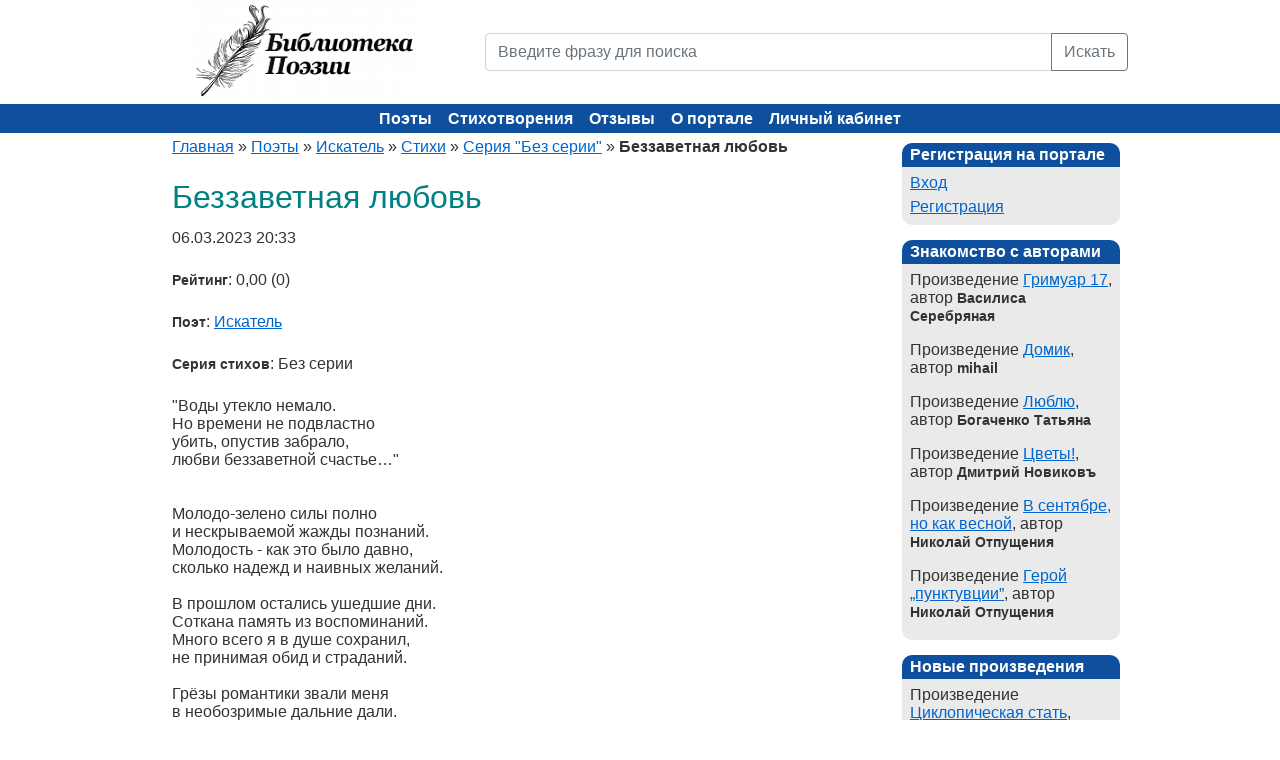

--- FILE ---
content_type: text/html; charset=utf-8
request_url: https://poems.su/poems/bezzavetnaya-lyubov-88684.html
body_size: 6119
content:
<!DOCTYPE html><html xmlns="http://www.w3.org/1999/xhtml" xml:lang="ru" lang="ru"><head><title>Беззаветная любовь (Искатель) - Библиотека Поэзии</title><meta name="description" content="Беззаветная любовь, автор - Искатель - Библиотеки Поэзии" /><meta name="keywords" content="Беззаветная любовь, Искатель, поэзия, стихи, стихотворение, поэзия, поэт, поэтический, лирика, автор, литература, творчество, сборник" /><meta http-equiv="Content-Type" content="text/html; charset=utf-8" /><meta name="viewport" content="width=device-width, initial-scale=1"><meta name="language" content="ru" /><link rel="icon" href="/static/images/favicon.ico" type="image/x-icon"><link href="/static/css/bootstrap.min.css" rel="stylesheet" /><link rel="stylesheet" type="text/css" href="/static/css/screen.css" media="screen" /><link rel="stylesheet" type="text/css" href="/static/css/print.css" media="print" /><!--[if lt IE 8]><link rel="stylesheet" type="text/css" href="/static/css/ie.css" media="screen, projection" /><![endif]--><link rel="stylesheet" type="text/css" href="/static/css/main.css?9043da1959bb91a9e74fd412c808e49b" /><link rel="stylesheet" type="text/css" href="/static/css/form.css?9043da1959bb91a9e74fd412c808e49b" /><link rel="stylesheet" type="text/css" href="/static/css/style.css?9043da1959bb91a9e74fd412c808e49b" /><link rel="stylesheet" type="text/css" href="/static/css/styles.css?9043da1959bb91a9e74fd412c808e49b" /><link rel="stylesheet" type="text/css" href="/static/css/SocialButs.css?9043da1959bb91a9e74fd412c808e49b" /><link rel="stylesheet" type="text/css" href="/static/css/jquery.rating.css?9043da1959bb91a9e74fd412c808e49b" /><link rel="stylesheet" type="text/css" href="/static/css/extra.css?9043da1959bb91a9e74fd412c808e49b" /><script type="text/javascript" src="/static/js/jquery.min.js"></script><script type="text/javascript" src="/static/js/jquery.rating.js"></script><script type="text/javascript" src="/static/js/jquery.metadata.js"></script><!-- Yandex.Metrika counter --><script type="text/javascript">
    (function(m,e,t,r,i,k,a){
      m[i]=m[i]||function(){(m[i].a=m[i].a||[]).push(arguments)};
      m[i].l=1*new Date();
      for (var j = 0; j < document.scripts.length; j++) {if (document.scripts[j].src === r) { return; }}
      k=e.createElement(t),a=e.getElementsByTagName(t)[0],k.async=1,k.src=r,a.parentNode.insertBefore(k,a)
    })(window, document,'script','https://mc.yandex.ru/metrika/tag.js?id=105675442', 'ym');
    ym(105675442, 'init', {ssr:true, webvisor:true, clickmap:true, ecommerce:"dataLayer", accurateTrackBounce:true, trackLinks:true});
  </script><noscript><div><img src="https://mc.yandex.ru/watch/105675442" style="position:absolute; left:-9999px;" alt="" /></div></noscript><!-- /Yandex.Metrika counter --></head><body><div class="container"><div class="row mb-4 mb-md-0"><div class="col-md-4 text-center text-md-left"><a href="/"><img src="/static/images/logo.png" width="225" height="100" alt="Библиотека поэзии" title="Библиотека поэзии"></a></div><div class="col-md-8 header"><form action="/poems/search/" method="GET"><div class="input-group"><input name="q" placeholder="Введите фразу для поиска" value="" class="form-control" type="text" /><button type="submit" class="btn btn-outline-secondary">Искать</button></div></form></div></div></div><div class="container-fluid header-bg"><div class="container text-center"><div class="row"><div class="mainmenu"><button class="hamburger" id="hamburger-btn" aria-label="Меню"><span></span><span></span><span></span></button><ul class="main-menu"><li class=""><a href="/authors/">Поэты</a></li><li class=""><a href="/poems/">Стихотворения</a></li><li class=""><a href="/poems/newcomments/">Отзывы</a></li><li class=""><a href="/info/about.html">О портале</a></li><li class=""><a href="/auth/login/">Личный кабинет</a></li></ul></div></div></div></div><div class="container"><div class="row"><div class="col-lg-9"><div class="breadcrumbs"><a href="/">Главная</a> &raquo; 
    <a href="/authors/">Поэты</a> &raquo; 
    <a href="/authors/1ostrotasugetaporagaet1/">Искатель</a> &raquo; 
    <a href="/authors/1ostrotasugetaporagaet1/poems/">Стихи</a> &raquo;
    <a href="/authors/1ostrotasugetaporagaet1/poems/bez-serii-11/">Серия "Без серии"</a> &raquo;
    <span>Беззаветная любовь</span></div><div id="content"><h1>Беззаветная любовь</h1><div itemscope itemtype="http://schema.org/CreativeWork"><p hidden itemprop="name">Беззаветная любовь</p><p itemprop="datePublished" content="2023-03-06 20:33" class="m2icrodate">06.03.2023 20:33</p><p><b>Рейтинг</b>: 0,00 (0)</p><p itemprop="author"><b>Поэт</b>: <a href="/authors/1ostrotasugetaporagaet1/">Искатель</a></p><p><b>Серия стихов</b>: Без серии</p><p itemprop="text">&quot;Воды утекло немало.<br>Но времени не подвластно <br>убить, опустив забрало, <br>любви беззаветной счастье…&quot;<br><br><br>Молодо-зелено силы полно <br>и нескрываемой жажды познаний. <br>Молодость - как это было давно, <br>сколько надежд и наивных желаний. <br><br>В прошлом остались ушедшие дни. <br>Соткана память из воспоминаний. <br>Много всего я в душе сохранил, <br>не принимая обид и страданий.<br><br>Грёзы романтики звали меня <br>в необозримые дальние дали. <br>Пела душа и просила огня, <br>чтобы мечты до конца не сгорали.<br><br>Светом полны молодые сердца. <br>Истина ждёт и призывно маячит. <br>Жизнь велика и не видно конца<br>свежим идеям и новым задачам.<br><br>Дань отдавая могучей стране, <br>в ногу шагали мы с веком двадцатым. <br>И победили в великой войне <br>иго нацизма, в году сорок пятом. <br><br>Деды и прадеды в тяжких боях, <br>мир защищая, себя не щадили, <br>чтобы потомки, не ведая страха,  <br>веру и правду в сердцах сохранили.<br><br>Был я рождён уже после войны <br>в многострадальной советской державе. <br>Но до сих пор гимн пою тишины <br>и героической воинской славе.<br><br>Подвиг народа нельзя умалить, <br>как бы врагам было в том не повадно.<br>Красное знамя в сердцах будет жить, <br>шествуя гордо в победном параде.<br><br>Только опять поднялось вороньё, <br>став на крыло под знамёна нацизма. <br>Я не отдам им родное жнивьё <br>здесь и сейчас, да и в будущей жизни.<br><br>Отпрыски наци и в нашей стране <br>властью прикрылись и душат свободу. <br>Словно проказу, пороки из вне <br>сеют в умах, оккупантам в угоду.<br><br>Им не сломить нашей совести дух. <br>В нас ещё много божественной силы.<br>Вижу насквозь их и слышу на слух <br>злобное карканье, как из могилы.<br><br>Я молодеющим сердцем горяч. <br>Правда горчит, только непобедима. <br>В битве восстанет нацистов палач <br>и покарает злодеев блудливых.<br><br>Истине право дано воссиять <br>над непокорным изменчивым миром.<br>Не отдадим нашу Родину-мать <br>на поруганье бездушным вампирам.<br><br>С.Разумов<br>05.03.2023</p><div class="clear"></div></div><div><a rel="nofollow" class="ico vk" title="Разместить в В Контакте" href="http://vkontakte.ru/share.php?url=http://poems.su/poems/bezzavetnaya-lyubov-88684.html" target="_blank">В Контакте</a><a rel="nofollow" class="ico li" title="Разместить в Liveinternet" href="http://www.liveinternet.ru/journal_post.php?action=n_add&amp;cnurl=http://poems.su/poems/bezzavetnaya-lyubov-88684.html" target="_blank">Liveinternet</a><a rel="nofollow" class="ico mm" title="Разместить в Мой Мир" href="http://connect.mail.ru/share?share_url=http://poems.su/poems/bezzavetnaya-lyubov-88684.html" target="_blank">Мой Мир</a><a rel="nofollow" class="ico bl" title="Разместить в Blogger" href="http://www.blogger.com/blog_this.pyra?t&u=http://poems.su/poems/bezzavetnaya-lyubov-88684.html" target="_blank">Blogger</a><form action="http://www.livejournal.com/update.bml" method="post" target="_blank" class="ico"><input type="hidden" name="subject" value="Стихи - Библиотека Поэзии"/><textarea style="display:none" class="code" name="event">http://poems.su/poems/bezzavetnaya-lyubov-88684.html</textarea><input type="submit" value="LiveJournal" class="ico lj" title="Разместить в LiveJournal"/></form></div><br/><h2>Читайте еще стихи</h2><div class="poemHeader"><a href="/poems/oni-prekrasnyi-i-chistyi-88689.html">Они прекрасны и чисты</a> (<a href="/authors/1ostrotasugetaporagaet1/">Искатель</a>)</div><div class="poemHeader"><a href="/poems/utonu-v-glazah-tvoih-74859.html">Утону в глазах твоих</a> (<a href="/authors/1ostrotasugetaporagaet1/">Искатель</a>)</div><div class="poemHeader"><a href="/poems/nochnaya-zarisovka-78113.html">Ночная зарисовка</a> (<a href="/authors/1ostrotasugetaporagaet1/">Искатель</a>)</div><br><h2>Стихи других поэтов</h2><div class="poemHeader"><a href="/poems/ot-kraya-do-kraya-50452.html">От края до края...</a> (<a href="/authors/agote/">Алиса Готье</a>)</div><div class="poemHeader"><a href="/poems/osennyaya-mozaika-59675.html">Осенняя мозаика.</a> (<a href="/authors/Sordes_pilozus2110/">Виктория Бурцева</a>)</div><div class="poemHeader"><a href="/poems/k-vershinam-parnasa-55899.html">К вершинам Парнаса...</a> (<a href="/authors/atyuzhin/">Curnik</a>)</div><br><hr /><a name="comments"></a><br><h2>Комментарии к стихотворению</h2><p class="first_comment">Это произведение ещё не комментировали.</p></div></div><div class="col-lg-3 last"><div id="sidebar"><div class="portlet"><div class="portlet-decoration"><div class="portlet-title">Регистрация на портале</div></div><div class="portlet-content"><ul><li class=""><a href="/auth/login/">Вход</a></li><li class=""><a href="/auth/register/">Регистрация</a></li></ul></div></div><div class="portlet"><div class="portlet-decoration"><div class="portlet-title">Знакомство с авторами</div></div><div class="portlet-content"><ul><li style="margin-bottom:10px;">
                    Произведение <a href="/poems/grimuar-17-91753.html" title="Читать Гримуар 17">Гримуар 17</a>, автор <b>Василиса Серебряная</b></li><li style="margin-bottom:10px;">
                    Произведение <a href="/poems/dacha-66778.html" title="Читать Домик">Домик</a>, автор <b>mihail</b></li><li style="margin-bottom:10px;">
                    Произведение <a href="/poems/lyublyu-95718.html" title="Читать Люблю">Люблю</a>, автор <b>Богаченко Татьяна</b></li><li style="margin-bottom:10px;">
                    Произведение <a href="/poems/tsvetyi-90503.html" title="Читать Цветы!">Цветы!</a>, автор <b>Дмитрий Новиковъ</b></li><li style="margin-bottom:10px;">
                    Произведение <a href="/poems/v-sentyabre-no-kak-vesnoj-96994.html" title="Читать В сентябре, но как весной">В сентябре, но как весной</a>, автор <b>Николай Отпущения</b></li><li style="margin-bottom:10px;">
                    Произведение <a href="/poems/geroj-punktuvtsii-97002.html" title="Читать Герой „пунктувции”">Герой „пунктувции”</a>, автор <b>Николай Отпущения</b></li></ul></div></div><div class="portlet"><div class="portlet-decoration"><div class="portlet-title">Новые произведения</div></div><div class="portlet-content"><ul><li style="margin-bottom:10px;">
                    Произведение <a href="/poems/tsiklopicheskaya-stat-97796.html" title="Читать Циклопическая стать">Циклопическая стать</a>, автор <b>Андрей Иогансен</b></li><li style="margin-bottom:10px;">
                    Произведение <a href="/poems/mesti-nerv-97789.html" title="Читать Мести нерв">Мести нерв</a>, автор <b>Нина Ник.</b></li><li style="margin-bottom:10px;">
                    Произведение <a href="/poems/po-suti-dejstvuya-97785.html" title="Читать По сути, действуя...">По сути, действуя...</a>, автор <b>Владимир Лучит</b></li><li style="margin-bottom:10px;">
                    Произведение <a href="/poems/hichkok-i-litsa-sklonnyie-k-pobegu-97782.html" title="Читать Хичкок и Лица, Склонные к побегу">Хичкок и Лица, Склонные к побегу</a>, автор <b>Василиса Серебряная</b></li><li style="margin-bottom:10px;">
                    Произведение <a href="/poems/nesovershennoletnij-svet-97781.html" title="Читать Несовершеннолетний свет">Несовершеннолетний свет</a>, автор <b>Артем Изгагин</b></li></ul></div></div><div class="portlet"><div class="portlet-decoration"><div class="portlet-title">Новые комментарии</div></div><div class="portlet-content"><ul><li>
                    29.01.2026 06:30,
                    <b>Василиса Серебряная</b>, 
                    <a href="/poems/vdrug-priotkroetsya-siyaya-97778.html#comment_13388" title="Комментарий к Вдруг приоткроется, сияя">оставил отзыв</a>
                    на произведение <i>Вдруг приоткроется, сияя</i>,
                    автора <b><i href="/authors/yribookov/">Юрий Буков</i></b><br /><br /></li><li>
                    28.01.2026 13:29,
                    <b>Дмитрий Шнайдер</b>, 
                    <a href="/poems/gornyij-prizrak-97775.html#comment_13386" title="Комментарий к Горный призрак">оставил отзыв</a>
                    на произведение <i>Горный призрак</i>,
                    автора <b><i href="/authors/aiogansen/">Андрей Иогансен</i></b><br /><br /></li><li>
                    27.01.2026 12:52,
                    <b>Нина Ник.</b>, 
                    <a href="/poems/ya-vizhu-to-chego-zdes-net-97763.html#comment_13383" title="Комментарий к Я вижу то, чего здесь нет">оставил отзыв</a>
                    на произведение <i>Я вижу то, чего здесь нет</i>,
                    автора <b><i href="/authors/Vasilkov/">Васильков</i></b><br /><br /></li></ul></div></div></div></div></div></div><footer><div class="container"><ul class="footer_links"><li><a href="/info/faq.html">FAQ</a></li><li><a href="/info/copyright.html">Авторские права</a></li><li><a href="/info/agreement.html">Авторское соглашение</a></li><li><a href="/news/">Новости портала</a></li><li><a href="/feedback/">Обратная связь</a></li></ul><div class="text-center mt-3 mb-1">
        Библиотека Поэзии &copy; 2004-2025.
    </div></div></footer><script src="/static/js/popper.min.js"></script><script src="/static/js/bootstrap.min.js"></script><script type="text/javascript" src="/static/js/extra.js?9043da1959bb91a9e74fd412c808e49b"></script></body></html>

--- FILE ---
content_type: application/javascript
request_url: https://poems.su/static/js/extra.js?9043da1959bb91a9e74fd412c808e49b
body_size: 2506
content:
function comment_form_answer(id) {
	let $elm = $("#"+id);
	let isClose = $elm.hasClass('hide');
	$(".first_comment").show();
	$(".comment_answer_form").addClass("hide");
	if (isClose) {
		$elm.removeClass("hide");
		$(".first_comment").hide();
	}
	return false;
}

function show_list_answers(id) {
	let $elm = $("#"+id);
	if ($elm.hasClass('hide')) {
		$elm.removeClass('hide');
	} else {
		$elm.addClass('hide');
	}
	return false;
}

function rate() {
    $this = $(this);
    let url = $("#rating_form").attr('form-url');
    $.post(url, {value: $this.val()}, function(res){
        if (!res.status) {
            alert(res.error);
        } else {
            alert('Ваш голос принят!')
        }
    });
}

// using jQuery
function getCookie(name) {
    var cookieValue = null;
    if (document.cookie && document.cookie !== '') {
        var cookies = document.cookie.split(';');
        for (var i = 0; i < cookies.length; i++) {
            var cookie = jQuery.trim(cookies[i]);
            // Does this cookie string begin with the name we want?
            if (cookie.substring(0, name.length + 1) === (name + '=')) {
                cookieValue = decodeURIComponent(cookie.substring(name.length + 1));
                break;
            }
        }
    }
    return cookieValue;
}

$.ajaxSetup({
    beforeSend: function(xhr, settings) {
        function csrfSafeMethod(method) {
            // these HTTP methods do not require CSRF protection
            return (/^(GET|HEAD|OPTIONS|TRACE)$/.test(method));
        }
        var csrftoken = getCookie('csrftoken');
        if (!csrfSafeMethod(settings.type) && !this.crossDomain) {
            xhr.setRequestHeader("X-CSRFToken", csrftoken);
        }
    }
  });

// Гамбургер-меню
$(document).ready(function() {
    var $hamburger = $('#hamburger-btn');
    var $menu = $('.main-menu');

    $hamburger.on('click', function() {
        $(this).toggleClass('active');
        $menu.toggleClass('active');
    });

    // Закрываем меню при клике на пункт меню
    $menu.find('a').on('click', function() {
        $hamburger.removeClass('active');
        $menu.removeClass('active');
    });

    // Закрываем меню при клике вне его области
    $(document).on('click', function(e) {
        if (!$(e.target).closest('.mainmenu').length) {
            $hamburger.removeClass('active');
            $menu.removeClass('active');
        }
    });
});
  